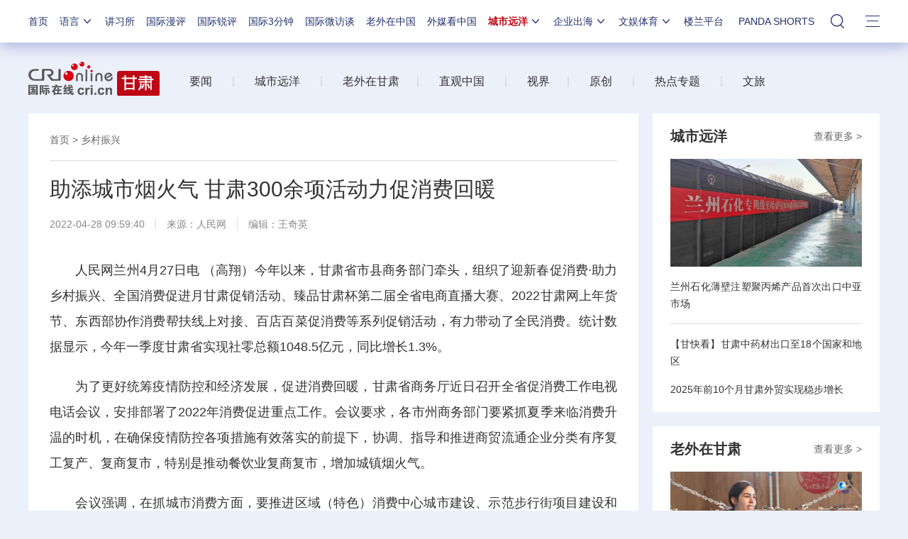

--- FILE ---
content_type: text/css
request_url: https://v2.cri.cn/resource/c89e53c6-0bc7-45ca-ac11-a385002d7d11/2025/common/secondindex/pc/css.style.css
body_size: 95
content:
#aauthor {display: none !important;}
.citydetails #aauthor {display: inline-block !important;}

--- FILE ---
content_type: text/javascript
request_url: https://f2.cri.cn/M00/62/81/rBABCWLjcTiABHv2AAAAAAAAAAA8761058.nav22v2.js
body_size: 484
content:
// 20221111

// 	if( $(".nav-li-index").css("display")=="block" || $("title").attr("id")=="城市远洋" || $("title").attr("id")=="企业出海" || $("title").attr("id")=="文娱体育" ){
// 		$(".nav-19-box").addClass("nav-19-box-nologo")
// 	}else{
// 		if( window.location.host.indexOf("www.cri.cn")>=0 || window.location.host.indexOf("www.impplus.cn")>=0 || window.location.host.indexOf("news.cri.cn")>=0 || window.location.host.indexOf("news.impplus.cn")>=0 ){
// 			$(".nav-19-box").addClass("nav-19-box-logo")
// 		}else{
// 			$(".nav-19-box").addClass("nav-19-box-nologo")
// 		}
// 	}
	
// 	big5Fn()
	
// $(function(){

// 	if( window.location.host.indexOf("city.cri.cn")>=0 || window.location.host.indexOf("city.impplus.cn")>=0 ){
// 		if( $(".nav-li-index").css("display")=="none" ){
// 			$(".nav-19-box-nologo").addClass("nav-19-box-logo")
// 			$(".nav-19-box-nologo").removeClass("nav-19-box-nologo")
// 		}
// 	}
// 	if( window.location.host.indexOf("talk.cri.cn")>=0 || window.location.host.indexOf("talk.impplus.cn")>=0 ){
// 		if( $(".nav-li-index").css("display")=="none" ){
// 			$(".nav-19-box-nologo").addClass("nav-19-box-logo")
// 			$(".nav-19-box-nologo").removeClass("nav-19-box-nologo")
// 		}
// 	}
	
// 	big5Fn()

// })

// function big5Fn(){
// 	if( window.location.host.indexOf("big5.cri.cn")>=0 ){
// 		if( window.location.href.indexOf("www.cri.cn")>=0 || window.location.href.indexOf("news.cri.cn")>=0 ){
// 			$(".nav-19-box-nologo").addClass("nav-19-box-logo")
// 			$(".nav-19-box-nologo").removeClass("nav-19-box-nologo")
// 		}
		
// 		if( $(".nav-19-box").find(".logo").css("display")=="none" ){
// 			$(".nav-19-box").removeClass("nav-19-box-logo")
// 			$(".nav-19-box").addClass("nav-19-box-nologo")
// 		}else if( $(".nav-19-box").find(".logo").css("display")=="block" ){
// 			$(".nav-19-box").removeClass("nav-19-box-nologo")
// 			$(".nav-19-box").addClass("nav-19-box-logo")
// 		}
// 	}
// }
effLogoFn()
function effLogoFn(){
	if( $(".nav-19-box").find(".logo").css("display")=="none" ){
		$(".nav-19-box").removeClass("nav-19-box-logo")
		$(".nav-19-box").addClass("nav-19-box-nologo")
	}else if( $(".nav-19-box").find(".logo").css("display")=="block" ){
		$(".nav-19-box").removeClass("nav-19-box-nologo")
		$(".nav-19-box").addClass("nav-19-box-logo")
	}
}
$(function(){
	effLogoFn()
})

--- FILE ---
content_type: application/javascript
request_url: https://p.data.cctv.com/ge.js
body_size: -27
content:
window.goldlog=(window.goldlog||{});goldlog.Etag="yBfbIZZjTnoCARJ07YRDwQhF";goldlog.stag=2;

--- FILE ---
content_type: application/javascript
request_url: https://p.data.cctv.com/ge.js
body_size: 69
content:
window.goldlog=(window.goldlog||{});goldlog.Etag="yBfbIWUg5V4CARJ07YSW0izN";goldlog.stag=2;